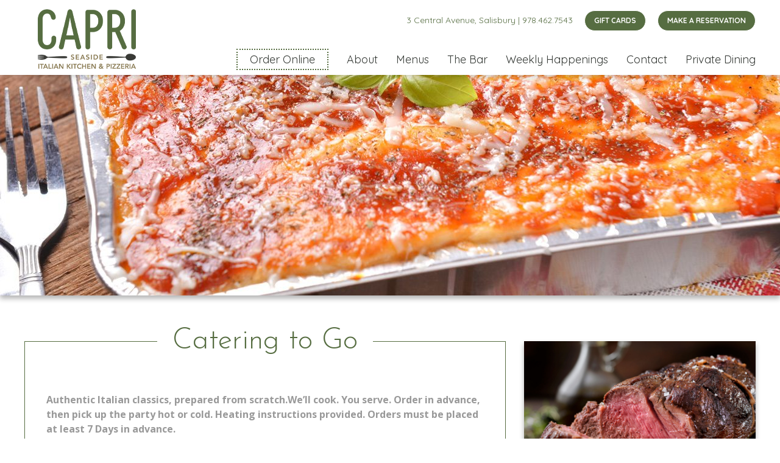

--- FILE ---
content_type: text/html; charset=UTF-8
request_url: https://capriseaside.com/event/catering-to-go/2023-01-14/
body_size: 50750
content:
<!doctype html>
<html lang="en">
<head>
	<meta charset="utf-8">
	<meta http-equiv="X-UA-Compatible" content="IE=edge">
    <meta name="viewport" content="width=device-width, initial-scale=1">
        <link rel="icon" href="https://capriseaside.com/wp-content/themes/seaglass/favicon.png" type="image/x-icon" />
    <link href="https://fonts.googleapis.com/css?family=Quicksand:300,400,500,700&display=swap" rel="stylesheet">
	<link rel='stylesheet' id='tec-variables-skeleton-css' href='https://capriseaside.com/wp-content/plugins/the-events-calendar/common/build/css/variables-skeleton.css?ver=6.10.1' type='text/css' media='all' />
<link rel='stylesheet' id='tribe-common-skeleton-style-css' href='https://capriseaside.com/wp-content/plugins/the-events-calendar/common/build/css/common-skeleton.css?ver=6.10.1' type='text/css' media='all' />
<link rel='stylesheet' id='tribe-events-views-v2-bootstrap-datepicker-styles-css' href='https://capriseaside.com/wp-content/plugins/the-events-calendar/vendor/bootstrap-datepicker/css/bootstrap-datepicker.standalone.min.css?ver=6.15.14' type='text/css' media='all' />
<link rel='stylesheet' id='tribe-tooltipster-css-css' href='https://capriseaside.com/wp-content/plugins/the-events-calendar/common/vendor/tooltipster/tooltipster.bundle.min.css?ver=6.10.1' type='text/css' media='all' />
<link rel='stylesheet' id='tribe-events-views-v2-skeleton-css' href='https://capriseaside.com/wp-content/plugins/the-events-calendar/build/css/views-skeleton.css?ver=6.15.14' type='text/css' media='all' />
<link rel='stylesheet' id='tribe-events-views-v2-print-css' href='https://capriseaside.com/wp-content/plugins/the-events-calendar/build/css/views-print.css?ver=6.15.14' type='text/css' media='print' />
<link rel='stylesheet' id='tec-variables-full-css' href='https://capriseaside.com/wp-content/plugins/the-events-calendar/common/build/css/variables-full.css?ver=6.10.1' type='text/css' media='all' />
<link rel='stylesheet' id='tribe-common-full-style-css' href='https://capriseaside.com/wp-content/plugins/the-events-calendar/common/build/css/common-full.css?ver=6.10.1' type='text/css' media='all' />
<link rel='stylesheet' id='tribe-events-views-v2-full-css' href='https://capriseaside.com/wp-content/plugins/the-events-calendar/build/css/views-full.css?ver=6.15.14' type='text/css' media='all' />
<link rel='stylesheet' id='tribe-events-pro-views-v2-print-css' href='https://capriseaside.com/wp-content/plugins/events-calendar-pro/build/css/views-print.css?ver=7.7.12' type='text/css' media='print' />
<meta name='robots' content='max-image-preview:large' />
<title itemprop="name">Events for January 2023 &#8211; Capri Seaside Italian Grille &amp; Bar</title>
<link rel='dns-prefetch' href='//connect.facebook.net' />
<link rel='dns-prefetch' href='//fonts.googleapis.com' />
<link rel="alternate" type="application/rss+xml" title="Capri Seaside Italian Grille &amp; Bar &raquo; Feed" href="https://capriseaside.com/feed/" />
<link rel="alternate" type="application/rss+xml" title="Capri Seaside Italian Grille &amp; Bar &raquo; Comments Feed" href="https://capriseaside.com/comments/feed/" />
<link rel="alternate" type="text/calendar" title="Capri Seaside Italian Grille &amp; Bar &raquo; iCal Feed" href="https://capriseaside.com/events/?ical=1" />
<link rel="alternate" type="application/rss+xml" title="Capri Seaside Italian Grille &amp; Bar &raquo; Catering to Go Comments Feed" href="https://capriseaside.com/event/catering-to-go/feed/" />
<link rel="alternate" title="oEmbed (JSON)" type="application/json+oembed" href="https://capriseaside.com/wp-json/oembed/1.0/embed?url=https%3A%2F%2Fcapriseaside.com%2Fevent%2Fcatering-to-go%2F" />
<link rel="alternate" title="oEmbed (XML)" type="text/xml+oembed" href="https://capriseaside.com/wp-json/oembed/1.0/embed?url=https%3A%2F%2Fcapriseaside.com%2Fevent%2Fcatering-to-go%2F&#038;format=xml" />
		<!-- This site uses the Google Analytics by MonsterInsights plugin v9.11.1 - Using Analytics tracking - https://www.monsterinsights.com/ -->
							<script src="//www.googletagmanager.com/gtag/js?id=G-ZSY0B344VH"  data-cfasync="false" data-wpfc-render="false" type="text/javascript" async></script>
			<script data-cfasync="false" data-wpfc-render="false" type="text/javascript">
				var mi_version = '9.11.1';
				var mi_track_user = true;
				var mi_no_track_reason = '';
								var MonsterInsightsDefaultLocations = {"page_location":"https:\/\/capriseaside.com\/event\/catering-to-go\/2023-01-14\/"};
								if ( typeof MonsterInsightsPrivacyGuardFilter === 'function' ) {
					var MonsterInsightsLocations = (typeof MonsterInsightsExcludeQuery === 'object') ? MonsterInsightsPrivacyGuardFilter( MonsterInsightsExcludeQuery ) : MonsterInsightsPrivacyGuardFilter( MonsterInsightsDefaultLocations );
				} else {
					var MonsterInsightsLocations = (typeof MonsterInsightsExcludeQuery === 'object') ? MonsterInsightsExcludeQuery : MonsterInsightsDefaultLocations;
				}

								var disableStrs = [
										'ga-disable-G-ZSY0B344VH',
									];

				/* Function to detect opted out users */
				function __gtagTrackerIsOptedOut() {
					for (var index = 0; index < disableStrs.length; index++) {
						if (document.cookie.indexOf(disableStrs[index] + '=true') > -1) {
							return true;
						}
					}

					return false;
				}

				/* Disable tracking if the opt-out cookie exists. */
				if (__gtagTrackerIsOptedOut()) {
					for (var index = 0; index < disableStrs.length; index++) {
						window[disableStrs[index]] = true;
					}
				}

				/* Opt-out function */
				function __gtagTrackerOptout() {
					for (var index = 0; index < disableStrs.length; index++) {
						document.cookie = disableStrs[index] + '=true; expires=Thu, 31 Dec 2099 23:59:59 UTC; path=/';
						window[disableStrs[index]] = true;
					}
				}

				if ('undefined' === typeof gaOptout) {
					function gaOptout() {
						__gtagTrackerOptout();
					}
				}
								window.dataLayer = window.dataLayer || [];

				window.MonsterInsightsDualTracker = {
					helpers: {},
					trackers: {},
				};
				if (mi_track_user) {
					function __gtagDataLayer() {
						dataLayer.push(arguments);
					}

					function __gtagTracker(type, name, parameters) {
						if (!parameters) {
							parameters = {};
						}

						if (parameters.send_to) {
							__gtagDataLayer.apply(null, arguments);
							return;
						}

						if (type === 'event') {
														parameters.send_to = monsterinsights_frontend.v4_id;
							var hookName = name;
							if (typeof parameters['event_category'] !== 'undefined') {
								hookName = parameters['event_category'] + ':' + name;
							}

							if (typeof MonsterInsightsDualTracker.trackers[hookName] !== 'undefined') {
								MonsterInsightsDualTracker.trackers[hookName](parameters);
							} else {
								__gtagDataLayer('event', name, parameters);
							}
							
						} else {
							__gtagDataLayer.apply(null, arguments);
						}
					}

					__gtagTracker('js', new Date());
					__gtagTracker('set', {
						'developer_id.dZGIzZG': true,
											});
					if ( MonsterInsightsLocations.page_location ) {
						__gtagTracker('set', MonsterInsightsLocations);
					}
										__gtagTracker('config', 'G-ZSY0B344VH', {"forceSSL":"true","link_attribution":"true"} );
										window.gtag = __gtagTracker;										(function () {
						/* https://developers.google.com/analytics/devguides/collection/analyticsjs/ */
						/* ga and __gaTracker compatibility shim. */
						var noopfn = function () {
							return null;
						};
						var newtracker = function () {
							return new Tracker();
						};
						var Tracker = function () {
							return null;
						};
						var p = Tracker.prototype;
						p.get = noopfn;
						p.set = noopfn;
						p.send = function () {
							var args = Array.prototype.slice.call(arguments);
							args.unshift('send');
							__gaTracker.apply(null, args);
						};
						var __gaTracker = function () {
							var len = arguments.length;
							if (len === 0) {
								return;
							}
							var f = arguments[len - 1];
							if (typeof f !== 'object' || f === null || typeof f.hitCallback !== 'function') {
								if ('send' === arguments[0]) {
									var hitConverted, hitObject = false, action;
									if ('event' === arguments[1]) {
										if ('undefined' !== typeof arguments[3]) {
											hitObject = {
												'eventAction': arguments[3],
												'eventCategory': arguments[2],
												'eventLabel': arguments[4],
												'value': arguments[5] ? arguments[5] : 1,
											}
										}
									}
									if ('pageview' === arguments[1]) {
										if ('undefined' !== typeof arguments[2]) {
											hitObject = {
												'eventAction': 'page_view',
												'page_path': arguments[2],
											}
										}
									}
									if (typeof arguments[2] === 'object') {
										hitObject = arguments[2];
									}
									if (typeof arguments[5] === 'object') {
										Object.assign(hitObject, arguments[5]);
									}
									if ('undefined' !== typeof arguments[1].hitType) {
										hitObject = arguments[1];
										if ('pageview' === hitObject.hitType) {
											hitObject.eventAction = 'page_view';
										}
									}
									if (hitObject) {
										action = 'timing' === arguments[1].hitType ? 'timing_complete' : hitObject.eventAction;
										hitConverted = mapArgs(hitObject);
										__gtagTracker('event', action, hitConverted);
									}
								}
								return;
							}

							function mapArgs(args) {
								var arg, hit = {};
								var gaMap = {
									'eventCategory': 'event_category',
									'eventAction': 'event_action',
									'eventLabel': 'event_label',
									'eventValue': 'event_value',
									'nonInteraction': 'non_interaction',
									'timingCategory': 'event_category',
									'timingVar': 'name',
									'timingValue': 'value',
									'timingLabel': 'event_label',
									'page': 'page_path',
									'location': 'page_location',
									'title': 'page_title',
									'referrer' : 'page_referrer',
								};
								for (arg in args) {
																		if (!(!args.hasOwnProperty(arg) || !gaMap.hasOwnProperty(arg))) {
										hit[gaMap[arg]] = args[arg];
									} else {
										hit[arg] = args[arg];
									}
								}
								return hit;
							}

							try {
								f.hitCallback();
							} catch (ex) {
							}
						};
						__gaTracker.create = newtracker;
						__gaTracker.getByName = newtracker;
						__gaTracker.getAll = function () {
							return [];
						};
						__gaTracker.remove = noopfn;
						__gaTracker.loaded = true;
						window['__gaTracker'] = __gaTracker;
					})();
									} else {
										console.log("");
					(function () {
						function __gtagTracker() {
							return null;
						}

						window['__gtagTracker'] = __gtagTracker;
						window['gtag'] = __gtagTracker;
					})();
									}
			</script>
							<!-- / Google Analytics by MonsterInsights -->
		<style id='wp-img-auto-sizes-contain-inline-css' type='text/css'>
img:is([sizes=auto i],[sizes^="auto," i]){contain-intrinsic-size:3000px 1500px}
/*# sourceURL=wp-img-auto-sizes-contain-inline-css */
</style>
<link rel='stylesheet' id='tribe-events-full-pro-calendar-style-css' href='https://capriseaside.com/wp-content/plugins/events-calendar-pro/build/css/tribe-events-pro-full.css?ver=7.7.12' type='text/css' media='all' />
<link rel='stylesheet' id='tribe-events-virtual-single-skeleton-css' href='https://capriseaside.com/wp-content/plugins/events-calendar-pro/build/css/events-virtual-single-skeleton.css?ver=7.7.12' type='text/css' media='all' />
<link rel='stylesheet' id='tribe-events-virtual-single-full-css' href='https://capriseaside.com/wp-content/plugins/events-calendar-pro/build/css/events-virtual-single-full.css?ver=7.7.12' type='text/css' media='all' />
<link rel='stylesheet' id='tribe-events-virtual-full-css' href='https://capriseaside.com/wp-content/plugins/events-calendar-pro/build/css/events-virtual-full.css?ver=7.7.12' type='text/css' media='all' />
<link rel='stylesheet' id='tribe-events-virtual-skeleton-css' href='https://capriseaside.com/wp-content/plugins/events-calendar-pro/build/css/events-virtual-skeleton.css?ver=7.7.12' type='text/css' media='all' />
<link rel='stylesheet' id='tribe-events-calendar-pro-style-css' href='https://capriseaside.com/wp-content/plugins/events-calendar-pro/build/css/tribe-events-pro-full.css?ver=7.7.12' type='text/css' media='all' />
<link rel='stylesheet' id='tribe-events-pro-mini-calendar-block-styles-css' href='https://capriseaside.com/wp-content/plugins/events-calendar-pro/build/css/tribe-events-pro-mini-calendar-block.css?ver=7.7.12' type='text/css' media='all' />
<link rel='stylesheet' id='tec-events-pro-single-css' href='https://capriseaside.com/wp-content/plugins/events-calendar-pro/build/css/events-single.css?ver=7.7.12' type='text/css' media='all' />
<link rel='stylesheet' id='tribe-events-v2-single-skeleton-css' href='https://capriseaside.com/wp-content/plugins/the-events-calendar/build/css/tribe-events-single-skeleton.css?ver=6.15.14' type='text/css' media='all' />
<link rel='stylesheet' id='tribe-events-virtual-single-v2-skeleton-css' href='https://capriseaside.com/wp-content/plugins/events-calendar-pro/build/css/events-virtual-single-v2-skeleton.css?ver=7.7.12' type='text/css' media='all' />
<link rel='stylesheet' id='tribe-events-virtual-single-v2-full-css' href='https://capriseaside.com/wp-content/plugins/events-calendar-pro/build/css/events-virtual-single-v2-full.css?ver=7.7.12' type='text/css' media='all' />
<link rel='stylesheet' id='tribe-events-v2-single-skeleton-full-css' href='https://capriseaside.com/wp-content/plugins/the-events-calendar/build/css/tribe-events-single-full.css?ver=6.15.14' type='text/css' media='all' />
<style id='wp-emoji-styles-inline-css' type='text/css'>

	img.wp-smiley, img.emoji {
		display: inline !important;
		border: none !important;
		box-shadow: none !important;
		height: 1em !important;
		width: 1em !important;
		margin: 0 0.07em !important;
		vertical-align: -0.1em !important;
		background: none !important;
		padding: 0 !important;
	}
/*# sourceURL=wp-emoji-styles-inline-css */
</style>
<link rel='stylesheet' id='style-name-css' href='https://capriseaside.com/wp-content/themes/seaglass/style.css?ver=6.9' type='text/css' media='all' />
<link rel='stylesheet' id='fonts.googleapis-css' href='https://fonts.googleapis.com/css?family=Josefin+Sans%3A100%2C300%2C400%2C600%2C700%7COpen+Sans%3A300%2C400%2C600%2C700%2C800&#038;display=swap&#038;ver=6.9' type='text/css' media='all' />
<link rel='stylesheet' id='font-awesome-css' href='https://capriseaside.com/wp-content/themes/seaglass/assets/fonts/font-awesome.min.css?ver=6.9' type='text/css' media='all' />
<link rel='stylesheet' id='bootstrap-css' href='https://capriseaside.com/wp-content/themes/seaglass/assets/css/bootstrap.min.css?ver=6.9' type='text/css' media='all' />
<link rel='stylesheet' id='owl.carousel-css' href='https://capriseaside.com/wp-content/themes/seaglass/assets/css/owl.carousel.css?ver=6.9' type='text/css' media='all' />
<link rel='stylesheet' id='mCustomScrollbar-css' href='https://capriseaside.com/wp-content/themes/seaglass/assets/css/jquery.mCustomScrollbar.min.css?ver=6.9' type='text/css' media='all' />
<link rel='stylesheet' id='style-css' href='https://capriseaside.com/wp-content/themes/seaglass/assets/css/style.css?ver=6.9' type='text/css' media='all' />
<link rel='stylesheet' id='fm-frontend-css' href='https://capriseaside.com/wp-content/plugins/tlp-food-menu/assets/css/foodmenu.min.css?ver=5.3.3' type='text/css' media='all' />
<script type="text/javascript" src="https://capriseaside.com/wp-includes/js/jquery/jquery.min.js?ver=3.7.1" id="jquery-core-js"></script>
<script type="text/javascript" src="https://capriseaside.com/wp-includes/js/jquery/jquery-migrate.min.js?ver=3.4.1" id="jquery-migrate-js"></script>
<script type="text/javascript" src="https://capriseaside.com/wp-content/plugins/the-events-calendar/common/build/js/tribe-common.js?ver=9c44e11f3503a33e9540" id="tribe-common-js"></script>
<script type="text/javascript" src="https://capriseaside.com/wp-content/plugins/the-events-calendar/build/js/views/breakpoints.js?ver=4208de2df2852e0b91ec" id="tribe-events-views-v2-breakpoints-js"></script>
<script type="text/javascript" src="https://capriseaside.com/wp-content/plugins/google-analytics-for-wordpress/assets/js/frontend-gtag.min.js?ver=9.11.1" id="monsterinsights-frontend-script-js" async="async" data-wp-strategy="async"></script>
<script data-cfasync="false" data-wpfc-render="false" type="text/javascript" id='monsterinsights-frontend-script-js-extra'>/* <![CDATA[ */
var monsterinsights_frontend = {"js_events_tracking":"true","download_extensions":"doc,pdf,ppt,zip,xls,docx,pptx,xlsx","inbound_paths":"[]","home_url":"https:\/\/capriseaside.com","hash_tracking":"false","v4_id":"G-ZSY0B344VH"};/* ]]> */
</script>
<link rel="https://api.w.org/" href="https://capriseaside.com/wp-json/" /><link rel="alternate" title="JSON" type="application/json" href="https://capriseaside.com/wp-json/wp/v2/tribe_events/3740" /><link rel="EditURI" type="application/rsd+xml" title="RSD" href="https://capriseaside.com/xmlrpc.php?rsd" />
<meta name="generator" content="WordPress 6.9" />
<link rel='shortlink' href='https://capriseaside.com/?p=3740' />
<meta name="tec-api-version" content="v1"><meta name="tec-api-origin" content="https://capriseaside.com"><link rel="alternate" href="https://capriseaside.com/wp-json/tribe/events/v1/events/3740" /><script type="application/ld+json">
[{"@context":"http://schema.org","@type":"Event","name":"Catering to Go","description":"&lt;p&gt;Authentic Italian classics, prepared from scratch.We\u2019ll cook. You serve. Order in advance, then pick up the party hot or cold. Heating instructions provided. Orders must be placed at least 7 [&hellip;]&lt;/p&gt;\\n","image":"https://capriseaside.com/wp-content/uploads/2020/12/catering.jpg","url":"https://capriseaside.com/event/catering-to-go/","eventAttendanceMode":"https://schema.org/OfflineEventAttendanceMode","eventStatus":"https://schema.org/EventScheduled","startDate":"2020-12-08T00:00:00+00:00","endDate":"2020-12-08T23:59:59+00:00","performer":"Organization"}]
</script><link rel='canonical' href='https://capriseaside.com/event/catering-to-go/' />

	<!-- Google tag (gtag.js) -->
		<script async src="https://www.googletagmanager.com/gtag/js?id=G-2T0M8JN7TR"></script>
		<script>
		  window.dataLayer = window.dataLayer || [];
		  function gtag(){dataLayer.push(arguments);}
		  gtag('js', new Date());

		  gtag('config', 'G-2T0M8JN7TR');
		</script>
</head>
<body data-rsssl=1 class="wp-singular tribe_events-template-default single single-tribe_events postid-3740 wp-theme-seaglass tribe-events-page-template tribe-no-js tribe-filter-live fmp-food-menu events-single tribe-events-style-full tribe-events-style-theme">

<div class="page">
    <header id="main-head" class="home">
        <div class="container">
            <div class="row">
                <div class="col-12">
				   <div class="address w-100 hide-ls text-center">
                            	                            	<p>                             		3 Central Avenue, Salisbury                            	                            	| <a href="tel:978.462.7543">978.462.7543</a></p>
                            	                                <div class="make-reser">
							<a href="https://swipeit.com/product/2217/capri-seaside-italian-kitchen--pizzeria" target="_blank">GIFT CARDS</a>                              <a href="http://www.opentable.com/restaurant/profile/44089/reserve?rid=44089&restref=44089" target="_blank">MAKE A RESERVATION</a> 							        </div>

                            </div>
                    <nav class="navbar navbar-expand-lg p-0 navigation2">
                    	                        <a class="navbar-brand" href="https://capriseaside.com/"><img src="https://capriseaside.com/wp-content/uploads/2020/11/capri-logo-2.png" alt="logo"></a>
                                                <button class="navbar-toggler" type="button" data-toggle="collapse" data-target="#nav-menu" aria-controls="nav-menu" aria-expanded="false" aria-label="Toggle navigation">
                            <span></span>
                            <span></span>
                            <span></span>
                        </button>

                        <div class="collapse navbar-collapse flex-wrap ml-auto" id="nav-menu">
                        	                <div class="address w-100 hide-ls vis-xs">
                            	                            	<p>                             		3 Central Avenue, Salisbury                            	                            	| <a href="tel:978.462.7543">978.462.7543</a></p>
                            	                                <div class="make-reser">
							<a href="https://swipeit.com/product/2217/capri-seaside-italian-kitchen--pizzeria" target="_blank">GIFT CARDS</a>                              <a href="http://www.opentable.com/restaurant/profile/44089/reserve?rid=44089&restref=44089" target="_blank">MAKE A RESERVATION</a> 							        </div>

                            </div>

                            <ul id="menu-main-menu" class="navbar-nav main-nav"><li id="menu-item-5392" class="ordermenu menu-item menu-item-type-custom menu-item-object-custom menu-item-5392"><a target="_blank" href="https://www.toasttab.com/capri-salisbury-ma-3-central-ave">Order Online</a></li>
<li id="menu-item-66" class="menu-item menu-item-type-post_type menu-item-object-page menu-item-has-children menu-item-66"><a href="https://capriseaside.com/about/">About</a>
<ul class="sub-menu">
	<li id="menu-item-5366" class="menu-item menu-item-type-post_type menu-item-object-page menu-item-5366"><a href="https://capriseaside.com/join-our-team/">Join Our Team!</a></li>
</ul>
</li>
<li id="menu-item-65" class="menu-item menu-item-type-post_type menu-item-object-page menu-item-65"><a href="https://capriseaside.com/menus/">Menus</a></li>
<li id="menu-item-5348" class="menu-item menu-item-type-post_type menu-item-object-page menu-item-5348"><a href="https://capriseaside.com/keeping-spirits-high/">The Bar</a></li>
<li id="menu-item-3627" class="menu-item menu-item-type-taxonomy menu-item-object-tribe_events_cat current-tribe_events-ancestor current-menu-parent current-tribe_events-parent menu-item-3627"><a href="https://capriseaside.com/events/category/weekly-happenings/">Weekly Happenings</a></li>
<li id="menu-item-62" class="menu-item menu-item-type-post_type menu-item-object-page menu-item-62"><a href="https://capriseaside.com/contact/">Contact</a></li>
<li id="menu-item-13863" class="menu-item menu-item-type-post_type menu-item-object-page menu-item-13863"><a href="https://capriseaside.com/private-events/">Private Dining</a></li>
</ul>
                        </div>
                        <!-- nav-menu -->

                    </nav>

                </div>
            </div>
        </div>
    </header>
<div id="tribe-events-pg-template" class="tribe-events-pg-template">
	<div class="tribe-events-before-html"></div><span class="tribe-events-ajax-loading"><img class="tribe-events-spinner-medium" src="https://capriseaside.com/wp-content/plugins/the-events-calendar/src/resources/images/tribe-loading.gif" alt="Loading Events" /></span>	    <section class="hero-slide-wrapper">
        <div class="hero-slide owl-theme">
            <div class="s-item banner-poster">
               			   <img src="https://capriseaside.com/wp-content/uploads/2020/12/banner-catering-1600x375.jpg" alt="" width="1600" height="375" />             </div>
        </div>
	</section>
<div id="tribe-events-contents" class="tribe-events-single event-single-page home-main">
 
 <div class="container">
     <div class="row">
           <div class="col-md-8 about-wrap about-us-wrapp">
            
                               <div class="brd-box h-100">
				  <h1><span>Catering to Go</span></h1>                    <div class="event-caption">
                                                <h4></h4>
                        <h4 style="display:none;">
                            <span>Tuesday,December 08|12:00 am                            </span>
                        </h4>
                    </div> 

                    <div class="event-content">
                        <p><strong>Authentic Italian classics, prepared from scratch.</strong><strong>We’ll cook. You serve. Order in advance, then pick up the party hot or cold. Heating instructions provided.</strong><b> Orders must be placed at least 7 Days in advance. </b></p>
<p>Reserve your trays today!<br />
<b>Call </b><b>978.462.7543 </b></p>
<p><a class="largebtn" href="https://capriseaside.com/menus/trays-to-go/">View Menu</a></p>
                    </div>  

                    <div id="post-3740" class="post-3740 tribe_events type-tribe_events status-publish has-post-thumbnail hentry tribe_events_cat-weekly-happenings cat_weekly-happenings">
            
                    </div> <!-- #post-x -->
                    <div class="event-comment">
                                           </div>
                  </div>
                      </div>

         <div class="col-md-4 aside-event weekly-happenings">
             
           								<section class="hero-slide-wrapper slide-side">
	    <div class="hero-slide fadeOut owl-carousel owl-theme" id="inner-slider">       
     <div class="s-item">
                <img width="1732" height="1299" src="https://capriseaside.com/wp-content/uploads/2021/01/Prime-Rib-istock.jpg" class="attachment-slide-side size-slide-side wp-post-image" alt="" decoding="async" loading="lazy" />                    <div class="slide-caption">
                        <div class="">
                            <div class="slide-bar text-center">
                               <h3>Prime Rib Special</h3>
							        <a href="https://capriseaside.com/event/saturday-prime-rib-night/2023-01-06/">Learn More</a>
                                               </div>
                        </div>
                    </div>
                      </div>  
       <div class="s-item">
                <img width="519" height="300" src="https://capriseaside.com/wp-content/uploads/2020/12/catering.jpg" class="attachment-slide-side size-slide-side wp-post-image" alt="" decoding="async" loading="lazy" srcset="https://capriseaside.com/wp-content/uploads/2020/12/catering.jpg 519w, https://capriseaside.com/wp-content/uploads/2020/12/catering-300x173.jpg 300w" sizes="auto, (max-width: 519px) 100vw, 519px" />                    <div class="slide-caption">
                        <div class="">
                            <div class="slide-bar text-center">
                               <h3>Catering to Go</h3>
							        <a href="https://capriseaside.com/event/catering-to-go/">Learn More</a>
                                               </div>
                        </div>
                    </div>
                      </div>  
              
        </div>
        
    </section>
		                      <div class="cnt-wrap sidehours"><div class="brd-box h-100"><h3><span>Hours</span></h3>			<div class="textwidget"><p><strong>Hours</strong><br />
Wednesday &#8211; Thursday | 4PM &#8211; 8PM<br />
Friday &#8211; Saturday | 4PM &#8211; 9PM<br />
Sunday | 4PM &#8211; 8PM<br />
Monday &#8211; Tuesday | Closed</p>
</div>
		</div></div><div class="widget_text cnt-wrap sidehours"><div class="widget_text brd-box h-100"><h3><span>Menu</span></h3><div class="textwidget custom-html-widget"><ul>

<li><h3><a href="https://capriseaside.com/menu/lunch-dinner/">Dinner</a></h3></li>
	<li><h3><a href="https://capriseaside.com/menus/pizza/">Pizza</a></h3></li>
<li><h3><a href="https://capriseaside.com/menu/dessert-menu/">Desserts</a></h3></li>
<li><h3><a href="https://capriseaside.com/menu/kids-menu/">Kids Menu</a></h3></li>
<li><h3><a href="https://capriseaside.com/menus/trays-to-go/">Catering</a></h3></li>

</ul></div></div></div>         


         </div>

 </div>


    <div class="row">
                    <div class="col-12 cnt-inner-page">
                        <div class="brd-box">
                            <div class="row">
                                <div class="col-md-8">
                                	                                    <div class="map">
                                        <iframe src="https://www.google.com/maps/embed?pb=!1m23!1m12!1m3!1d2925.3987099901765!2d-70.81971198452835!3d42.8433136791574!2m3!1f0!2f0!3f0!3m2!1i1024!2i768!4f13.1!4m8!3e6!4m0!4m5!1s0x89e2e75470bb7de9%3A0xaf97bb18afc64f8e!2s3+Central+Ave%2C+Salisbury%2C+MA+01952%2C+USA!3m2!1d42.843313699999996!2d-70.81752329999999!5e0!3m2!1sen!2sin!4v1560758198791!5m2!1sen!2sin" width="600" height="450" frameborder="0" style="border:0" allowfullscreen></iframe>
                                    </div>
                                                                    </div>

                                <div class="col-md-4 pl-md-5">
                                	                                	<p><strong>Capri Seaside Italian Kitchen & Pizzeria</strong><br><h4>Address</h4> 3 Central Avenue<br />Salisbury, MA  01952<br><a href="tel:978.462.7543">978.462.7543</a></p>
                                	

                                     
                                    <div class="social-media">
									<ul>
                                    	                                    		<li><a href="https://www.facebook.com/CapriSeasideItalian/ " target="_blank" class="fb"><i class="fa fa-facebook-square" aria-hidden="true"></i></a></li>
                                    	                                   			<li><a href="https://twitter.com/capri_italian" target="_blank" class="tw"><i class="fa fa-twitter-square" aria-hidden="true"></i></a></li>
                                   		                                	</ul>
                                    </div>
                                                                    </div>
                            </div>

                        </div>
                    </div>

                </div>


 </div>
    




</div><!-- #tribe-events-content -->
   	<div class="tribe-events-after-html"></div>
<!--
This calendar is powered by The Events Calendar.
http://evnt.is/18wn
-->
</div> <!-- #tribe-events-pg-template -->
</div>
 <footer id="main-footer">
    <div class="container">
        <div class="row align-items-center justify-content-center">
           <div class="col-auto foot-block text-center">
                                 <div class="foot-bloc-img">
                   <a href="https://www.seaglassoceanside.com/" target="_blank"><img src="https://atlantichg.com/wp-content/uploads/2020/06/footer_seaglass.png"></a> 
                 </div>
                                 <ul id="menu-footerseaglassmenu" class="menu">
 	<li><a href="http://www.seaglassoceanside.com/menus/">Menus</a></li>
 	<li><a href="https://www.opentable.com/restref/client/?rid=44071&amp;restref=44071&amp;corrid=c5b2c8f4-9704-4fcb-9ae8-2cabf5043215">MAKE A RESERVATION</a></li>
 	<li><a href="http://www.seaglassoceanside.com/contact/">Contact</a></li>
</ul>             </div>

             <!-- foot-block -->
             <div class="col-auto foot-block text-center">
                                 <div class="foot-bloc-img">
                   <a href="http://www.blueoceaneventcenter.com/" target="_blank"><img src="https://atlantichg.com/wp-content/uploads/2020/06/footer_boec.png"></a> 
                 </div>
                                 <ul>
 	<li><a href="http://www.blueoceaneventcenter.com/weddings/">Weddings</a></li>
 	<li><a href="http://www.blueoceaneventcenter.com/specialevents/">Special Events</a></li>
 	<li><a href="http://www.blueoceaneventcenter.com/specialevents/contact/">Booking Inquiry</a></li>
</ul>            </div>

             <!-- foot-block -->
            <div class="col-auto foot-block text-center">
                                 <div class="foot-bloc-img">
                   <a href="https://capriseaside.com/" target="_blank"><img src="https://atlantichg.com/wp-content/uploads/2020/12/footer_capri.png"></a>
                 </div>
                                                <ul>
<li><a href="https://capriseaside.com/menus/">Menus</a></li>
<li><a href="https://capriseaside.com/contact/">contact</a></li>
</ul>
            </div>

             <!-- foot-block -->
            <div class="col-auto foot-block text-center">
                                 <div class="foot-bloc-img">
                   <a href="https://www.blueoceanhall.com/" target="_blank"><img src="https://atlantichg.com/wp-content/uploads/2020/06/footer_blueocean.png"></a>
                 </div>
                                                  <ul>
<li><a href="https://www.blueoceanhall.com/book-a-private-event/">Book A Private Event</a></li>
<li><a href="https://www.blueoceanhall.com/contact/">Contact</a></li>
</ul>
            </div>

             <!-- foot-block -->
            <div class="col-auto foot-block text-center">
                                 <div class="foot-bloc-img">
                   <a href="https://surfsidesalisbury.com/" target="_blank"><img src="https://atlantichg.com/wp-content/uploads/2020/06/footer_surfside.png"></a>
                 </div>
                                <ul>
<li><a href="https://surfsidesalisbury.com/food-drink/">Menus</a></li>
<li><a href="https://surfsidesalisbury.com/contact/">Contact</a></li>
<li><a href="https://surfsidesalisbury.com/party-event-space/">Book a Private Event</a></li>
</ul>
                               </div>

             <!-- foot-block -->
            <div class="col-auto foot-block text-center">
                                 <div class="foot-bloc-img">
                   <a href="https://www.facebook.com/BytheSeaGifts" target="_blank"><img src="https://atlantichg.com/wp-content/uploads/2020/06/footer_bythesea.png"></a> 
                 </div>
                                 <ul>
 	<li><a href="https://www.facebook.com/BytheSeaGifts/" target="_blank" rel="noopener">PRODUCTS</a></li>
 	<li><a href="https://www.google.com/maps/dir/?api=1&amp;destination=42.843436%2C-70.816125&amp;fbclid=IwAR2E9uHsrEzEfiifHG5brbkDAo-scuRMSuuYHDtnV673zjAz0QSmIs2MdE0" target="_blank" rel="noopener">DIRECTIONS</a></li>
 	<li><a href="mailto:bts@atlantichg.com">CONTACT</a></li>
</ul>            </div>

        </div>

        <div class="footer-bottom text-center">
		              <a href="https://atlantichg.com/" class="ahggrouplogo"><img src="https://atlantichg.com/wp-content/uploads/2020/06/ahg-logo-1.png"></a>
				                    <ul>
 	<li><a href="https://atlantichg.com/gift-cards/">Gift Cards</a></li>
 	<li><a href="https://atlantichg.com/about/">About</a></li>
 	<li><a href="https://atlantichg.com/contact/">Contact</a></li>
    <li><a href="https://atlantichg.com/join-our-team/">Careers</a></li>
</ul>
             			   			 <div id="footertext">
			<p>&copy;2026 Atlantic Hospitality Group | All rights reserved | <a target="_blank" href="http://siphon-marketing.com/">Website developed by Siphon Marketing </a></p>
		</div>
			          </div>

    </div>
</footer></div>
<script type="speculationrules">
{"prefetch":[{"source":"document","where":{"and":[{"href_matches":"/*"},{"not":{"href_matches":["/wp-*.php","/wp-admin/*","/wp-content/uploads/*","/wp-content/*","/wp-content/plugins/*","/wp-content/themes/seaglass/*","/*\\?(.+)"]}},{"not":{"selector_matches":"a[rel~=\"nofollow\"]"}},{"not":{"selector_matches":".no-prefetch, .no-prefetch a"}}]},"eagerness":"conservative"}]}
</script>
		<script>
		( function ( body ) {
			'use strict';
			body.className = body.className.replace( /\btribe-no-js\b/, 'tribe-js' );
		} )( document.body );
		</script>
		<script> /* <![CDATA[ */var tribe_l10n_datatables = {"aria":{"sort_ascending":": activate to sort column ascending","sort_descending":": activate to sort column descending"},"length_menu":"Show _MENU_ entries","empty_table":"No data available in table","info":"Showing _START_ to _END_ of _TOTAL_ entries","info_empty":"Showing 0 to 0 of 0 entries","info_filtered":"(filtered from _MAX_ total entries)","zero_records":"No matching records found","search":"Search:","all_selected_text":"All items on this page were selected. ","select_all_link":"Select all pages","clear_selection":"Clear Selection.","pagination":{"all":"All","next":"Next","previous":"Previous"},"select":{"rows":{"0":"","_":": Selected %d rows","1":": Selected 1 row"}},"datepicker":{"dayNames":["Sunday","Monday","Tuesday","Wednesday","Thursday","Friday","Saturday"],"dayNamesShort":["Sun","Mon","Tue","Wed","Thu","Fri","Sat"],"dayNamesMin":["S","M","T","W","T","F","S"],"monthNames":["January","February","March","April","May","June","July","August","September","October","November","December"],"monthNamesShort":["January","February","March","April","May","June","July","August","September","October","November","December"],"monthNamesMin":["Jan","Feb","Mar","Apr","May","Jun","Jul","Aug","Sep","Oct","Nov","Dec"],"nextText":"Next","prevText":"Prev","currentText":"Today","closeText":"Done","today":"Today","clear":"Clear"}};/* ]]> */ </script><link rel='stylesheet' id='tribe-events-pro-views-v2-skeleton-css' href='https://capriseaside.com/wp-content/plugins/events-calendar-pro/build/css/views-skeleton.css?ver=7.7.12' type='text/css' media='all' />
<link rel='stylesheet' id='tribe-events-pro-views-v2-full-css' href='https://capriseaside.com/wp-content/plugins/events-calendar-pro/build/css/views-full.css?ver=7.7.12' type='text/css' media='all' />
<script type="text/javascript" src="https://connect.facebook.net/en_US/sdk.js?ver=7.7.12" id="tec-virtual-fb-sdk-js"></script>
<script type="text/javascript" src="https://capriseaside.com/wp-content/plugins/the-events-calendar/build/js/views/multiday-events.js?ver=780fd76b5b819e3a6ece" id="tribe-events-views-v2-multiday-events-js"></script>
<script type="text/javascript" src="https://capriseaside.com/wp-content/plugins/the-events-calendar/vendor/bootstrap-datepicker/js/bootstrap-datepicker.min.js?ver=6.15.14" id="tribe-events-views-v2-bootstrap-datepicker-js"></script>
<script type="text/javascript" src="https://capriseaside.com/wp-content/plugins/the-events-calendar/build/js/views/datepicker.js?ver=9ae0925bbe975f92bef4" id="tribe-events-views-v2-datepicker-js"></script>
<script type="text/javascript" src="https://capriseaside.com/wp-content/plugins/the-events-calendar/common/build/js/user-agent.js?ver=da75d0bdea6dde3898df" id="tec-user-agent-js"></script>
<script type="text/javascript" src="https://capriseaside.com/wp-content/plugins/the-events-calendar/build/js/views/events-bar-inputs.js?ver=e3710df171bb081761bd" id="tribe-events-views-v2-events-bar-inputs-js"></script>
<script type="text/javascript" src="https://capriseaside.com/wp-content/plugins/the-events-calendar/build/js/views/viewport.js?ver=3e90f3ec254086a30629" id="tribe-events-views-v2-viewport-js"></script>
<script type="text/javascript" src="https://capriseaside.com/wp-content/plugins/the-events-calendar/build/js/views/accordion.js?ver=b0cf88d89b3e05e7d2ef" id="tribe-events-views-v2-accordion-js"></script>
<script type="text/javascript" src="https://capriseaside.com/wp-content/plugins/the-events-calendar/build/js/views/events-bar.js?ver=3825b4a45b5c6f3f04b9" id="tribe-events-views-v2-events-bar-js"></script>
<script type="text/javascript" src="https://capriseaside.com/wp-content/plugins/the-events-calendar/common/vendor/tooltipster/tooltipster.bundle.min.js?ver=6.10.1" id="tribe-tooltipster-js"></script>
<script type="text/javascript" src="https://capriseaside.com/wp-content/plugins/the-events-calendar/build/js/views/tooltip.js?ver=82f9d4de83ed0352be8e" id="tribe-events-views-v2-tooltip-js"></script>
<script type="text/javascript" src="https://capriseaside.com/wp-content/plugins/the-events-calendar/build/js/views/month-grid.js?ver=b5773d96c9ff699a45dd" id="tribe-events-views-v2-month-grid-js"></script>
<script type="text/javascript" src="https://capriseaside.com/wp-content/plugins/the-events-calendar/build/js/views/month-mobile-events.js?ver=cee03bfee0063abbd5b8" id="tribe-events-views-v2-month-mobile-events-js"></script>
<script type="text/javascript" src="https://capriseaside.com/wp-content/plugins/the-events-calendar/build/js/views/navigation-scroll.js?ver=eba0057e0fd877f08e9d" id="tribe-events-views-v2-navigation-scroll-js"></script>
<script type="text/javascript" src="https://capriseaside.com/wp-content/plugins/the-events-calendar/build/js/views/ical-links.js?ver=0dadaa0667a03645aee4" id="tribe-events-views-v2-ical-links-js"></script>
<script type="text/javascript" src="https://capriseaside.com/wp-content/plugins/the-events-calendar/build/js/views/view-selector.js?ver=a8aa8890141fbcc3162a" id="tribe-events-views-v2-view-selector-js"></script>
<script type="text/javascript" src="https://capriseaside.com/wp-includes/js/jquery/ui/core.min.js?ver=1.13.3" id="jquery-ui-core-js"></script>
<script type="text/javascript" src="https://capriseaside.com/wp-includes/js/jquery/ui/mouse.min.js?ver=1.13.3" id="jquery-ui-mouse-js"></script>
<script type="text/javascript" src="https://capriseaside.com/wp-includes/js/jquery/ui/draggable.min.js?ver=1.13.3" id="jquery-ui-draggable-js"></script>
<script type="text/javascript" src="https://capriseaside.com/wp-content/plugins/events-calendar-pro/vendor/nanoscroller/jquery.nanoscroller.min.js?ver=7.7.12" id="tribe-events-pro-views-v2-nanoscroller-js"></script>
<script type="text/javascript" src="https://capriseaside.com/wp-content/plugins/events-calendar-pro/build/js/views/week-grid-scroller.js?ver=f767194b7f65f448d00e" id="tribe-events-pro-views-v2-week-grid-scroller-js"></script>
<script type="text/javascript" src="https://capriseaside.com/wp-content/plugins/events-calendar-pro/build/js/views/week-day-selector.js?ver=c8b3a03472a267de758d" id="tribe-events-pro-views-v2-week-day-selector-js"></script>
<script type="text/javascript" src="https://capriseaside.com/wp-content/plugins/events-calendar-pro/build/js/views/map-no-venue-modal.js?ver=6437a60c9a943cf8f472" id="tribe-events-pro-views-v2-map-no-venue-modal-js"></script>
<script type="text/javascript" src="https://capriseaside.com/wp-content/plugins/events-calendar-pro/build/js/views/week-multiday-toggle.js?ver=69dd4df02cf23f824e9a" id="tribe-events-pro-views-v2-week-multiday-toggle-js"></script>
<script type="text/javascript" src="https://capriseaside.com/wp-content/plugins/events-calendar-pro/build/js/views/week-event-link.js?ver=334de69daa29ae826020" id="tribe-events-pro-views-v2-week-event-link-js"></script>
<script type="text/javascript" src="https://capriseaside.com/wp-content/plugins/events-calendar-pro/build/js/views/map-events-scroller.js?ver=23e0a112f2a065e8e1d5" id="tribe-events-pro-views-v2-map-events-scroller-js"></script>
<script type="text/javascript" src="https://capriseaside.com/wp-content/plugins/events-calendar-pro/vendor/swiper/dist/js/swiper.min.js?ver=7.7.12" id="tribe-swiper-js"></script>
<script type="text/javascript" src="https://capriseaside.com/wp-content/plugins/events-calendar-pro/build/js/views/map-provider-google-maps.js?ver=ecf90f33549e461a1048" id="tribe-events-pro-views-v2-map-provider-google-maps-js"></script>
<script type="text/javascript" src="https://capriseaside.com/wp-content/plugins/events-calendar-pro/build/js/views/map-events.js?ver=12685890ea84c4d19079" id="tribe-events-pro-views-v2-map-events-js"></script>
<script type="text/javascript" src="https://capriseaside.com/wp-content/plugins/events-calendar-pro/build/js/views/tooltip-pro.js?ver=815dcb1c3f3ef0030d5f" id="tribe-events-pro-views-v2-tooltip-pro-js"></script>
<script type="text/javascript" src="https://capriseaside.com/wp-content/plugins/events-calendar-pro/build/js/views/multiday-events-pro.js?ver=e17e8468e24cffc6f312" id="tribe-events-pro-views-v2-multiday-events-pro-js"></script>
<script type="text/javascript" src="https://capriseaside.com/wp-content/plugins/events-calendar-pro/build/js/views/toggle-recurrence.js?ver=fc28903018fdbc8c4161" id="tribe-events-pro-views-v2-toggle-recurrence-js"></script>
<script type="text/javascript" src="https://capriseaside.com/wp-content/plugins/events-calendar-pro/build/js/views/datepicker-pro.js?ver=4f8807dfbd3260f16a53" id="tribe-events-pro-views-v2-datepicker-pro-js"></script>
<script type="text/javascript" id="tribe-events-virtual-single-js-js-extra">
/* <![CDATA[ */
var tribe_events_virtual_settings = {"facebookAppId":""};
//# sourceURL=tribe-events-virtual-single-js-js-extra
/* ]]> */
</script>
<script type="text/javascript" src="https://capriseaside.com/wp-content/plugins/events-calendar-pro/build/js/events-virtual-single.js?ver=4731ac05fcfb45427486" id="tribe-events-virtual-single-js-js"></script>
<script type="text/javascript" id="fm-frontend-js-extra">
/* <![CDATA[ */
var fmParams = {"fm_date_format":"F j, Y","fm_time_format":"g:i a"};
//# sourceURL=fm-frontend-js-extra
/* ]]> */
</script>
<script type="text/javascript" src="https://capriseaside.com/wp-content/plugins/tlp-food-menu/assets/js/foodmenu.min.js?ver=5.3.3" id="fm-frontend-js"></script>
<script type="text/javascript" src="https://capriseaside.com/wp-content/plugins/the-events-calendar/common/build/js/utils/query-string.js?ver=694b0604b0c8eafed657" id="tribe-query-string-js"></script>
<script src='https://capriseaside.com/wp-content/plugins/the-events-calendar/common/build/js/underscore-before.js'></script>
<script type="text/javascript" src="https://capriseaside.com/wp-includes/js/underscore.min.js?ver=1.13.7" id="underscore-js"></script>
<script src='https://capriseaside.com/wp-content/plugins/the-events-calendar/common/build/js/underscore-after.js'></script>
<script type="text/javascript" src="https://capriseaside.com/wp-includes/js/dist/hooks.min.js?ver=dd5603f07f9220ed27f1" id="wp-hooks-js"></script>
<script defer type="text/javascript" src="https://capriseaside.com/wp-content/plugins/the-events-calendar/build/js/views/manager.js?ver=6ff3be8cc3be5b9c56e7" id="tribe-events-views-v2-manager-js"></script>
<script id="wp-emoji-settings" type="application/json">
{"baseUrl":"https://s.w.org/images/core/emoji/17.0.2/72x72/","ext":".png","svgUrl":"https://s.w.org/images/core/emoji/17.0.2/svg/","svgExt":".svg","source":{"concatemoji":"https://capriseaside.com/wp-includes/js/wp-emoji-release.min.js?ver=6.9"}}
</script>
<script type="module">
/* <![CDATA[ */
/*! This file is auto-generated */
const a=JSON.parse(document.getElementById("wp-emoji-settings").textContent),o=(window._wpemojiSettings=a,"wpEmojiSettingsSupports"),s=["flag","emoji"];function i(e){try{var t={supportTests:e,timestamp:(new Date).valueOf()};sessionStorage.setItem(o,JSON.stringify(t))}catch(e){}}function c(e,t,n){e.clearRect(0,0,e.canvas.width,e.canvas.height),e.fillText(t,0,0);t=new Uint32Array(e.getImageData(0,0,e.canvas.width,e.canvas.height).data);e.clearRect(0,0,e.canvas.width,e.canvas.height),e.fillText(n,0,0);const a=new Uint32Array(e.getImageData(0,0,e.canvas.width,e.canvas.height).data);return t.every((e,t)=>e===a[t])}function p(e,t){e.clearRect(0,0,e.canvas.width,e.canvas.height),e.fillText(t,0,0);var n=e.getImageData(16,16,1,1);for(let e=0;e<n.data.length;e++)if(0!==n.data[e])return!1;return!0}function u(e,t,n,a){switch(t){case"flag":return n(e,"\ud83c\udff3\ufe0f\u200d\u26a7\ufe0f","\ud83c\udff3\ufe0f\u200b\u26a7\ufe0f")?!1:!n(e,"\ud83c\udde8\ud83c\uddf6","\ud83c\udde8\u200b\ud83c\uddf6")&&!n(e,"\ud83c\udff4\udb40\udc67\udb40\udc62\udb40\udc65\udb40\udc6e\udb40\udc67\udb40\udc7f","\ud83c\udff4\u200b\udb40\udc67\u200b\udb40\udc62\u200b\udb40\udc65\u200b\udb40\udc6e\u200b\udb40\udc67\u200b\udb40\udc7f");case"emoji":return!a(e,"\ud83e\u1fac8")}return!1}function f(e,t,n,a){let r;const o=(r="undefined"!=typeof WorkerGlobalScope&&self instanceof WorkerGlobalScope?new OffscreenCanvas(300,150):document.createElement("canvas")).getContext("2d",{willReadFrequently:!0}),s=(o.textBaseline="top",o.font="600 32px Arial",{});return e.forEach(e=>{s[e]=t(o,e,n,a)}),s}function r(e){var t=document.createElement("script");t.src=e,t.defer=!0,document.head.appendChild(t)}a.supports={everything:!0,everythingExceptFlag:!0},new Promise(t=>{let n=function(){try{var e=JSON.parse(sessionStorage.getItem(o));if("object"==typeof e&&"number"==typeof e.timestamp&&(new Date).valueOf()<e.timestamp+604800&&"object"==typeof e.supportTests)return e.supportTests}catch(e){}return null}();if(!n){if("undefined"!=typeof Worker&&"undefined"!=typeof OffscreenCanvas&&"undefined"!=typeof URL&&URL.createObjectURL&&"undefined"!=typeof Blob)try{var e="postMessage("+f.toString()+"("+[JSON.stringify(s),u.toString(),c.toString(),p.toString()].join(",")+"));",a=new Blob([e],{type:"text/javascript"});const r=new Worker(URL.createObjectURL(a),{name:"wpTestEmojiSupports"});return void(r.onmessage=e=>{i(n=e.data),r.terminate(),t(n)})}catch(e){}i(n=f(s,u,c,p))}t(n)}).then(e=>{for(const n in e)a.supports[n]=e[n],a.supports.everything=a.supports.everything&&a.supports[n],"flag"!==n&&(a.supports.everythingExceptFlag=a.supports.everythingExceptFlag&&a.supports[n]);var t;a.supports.everythingExceptFlag=a.supports.everythingExceptFlag&&!a.supports.flag,a.supports.everything||((t=a.source||{}).concatemoji?r(t.concatemoji):t.wpemoji&&t.twemoji&&(r(t.twemoji),r(t.wpemoji)))});
//# sourceURL=https://capriseaside.com/wp-includes/js/wp-emoji-loader.min.js
/* ]]> */
</script>
<!-- jQuery (necessary for Bootstrap's JavaScript plugins) -->
<!-- Include all compiled plugins (below), or include individual files as needed -->
<script src="https://capriseaside.com/wp-content/themes/seaglass/assets/js/bootstrap.min.js"></script>
<script src="https://capriseaside.com/wp-content/themes/seaglass/assets/js/owl.carousel.js"></script>
<script src="https://capriseaside.com/wp-content/themes/seaglass/assets/js/jquery.mCustomScrollbar.js"></script>
<script src="https://capriseaside.com/wp-content/themes/seaglass/assets/js/jquery.mousewheel.js"></script>
<script src="https://capriseaside.com/wp-content/themes/seaglass/assets/js/script.js"></script>
<script>
jQuery(document).ready(function() {
jQuery('.title .price').filter(function () {
    return jQuery(this).text() == '$0.00';
}).css('display', 'none');
});
</script>
</body>
</html>

--- FILE ---
content_type: text/css
request_url: https://capriseaside.com/wp-content/themes/seaglass/assets/css/style.css?ver=6.9
body_size: 22284
content:
body{font-family:'Open Sans',sans-serif;margin:0;padding:0;color:#000;font-size:14px;overflow-x:hidden;background:#fff}

ol,ul,dl,p{margin:0;padding:0}

input,button,select,optgroup,textarea,a{outline:0}

*,*::before,*::after{outline:0}

img{max-width:100%;}

iframe{border:0}

a{color:#566d41}

a:hover,a:focus{color:#566d41;outline:medium none;text-decoration:none}
 .cnt-wrap.sidehours {
    text-align:center
	
}

h1,h2,h3,h4,h5,h6{color:#000;font-family:'Josefin Sans',sans-serif;font-weight:300;padding:0;margin:0;line-height:1}

h1{font-size:32px}

h2{font-size:28px; margin-bottom:15px;}

h3{font-size:24px}

h4{font-size:20px; margin-bottom:15px;}

h5{font-size:18px; margin-bottom:15px;}

h6{font-size:14px; margin-bottom:15px;}
.ahggrouplogo img {opacity:.5;}
.ahggrouplogo:hover img {opacity:1;}
#tribe-events, #tribe-events-pg-template, .tribe-events-pg-template {
    background-color: transparent;
    padding: 0px!important;
}
.about-wrap img {height:auto;}
#footertext p, #footertext p a{color:#cccccc}
#footertext p a:hover{color:#fff; text-decoration:underline;}
.s-item.banner-poster img {height:auto; width:100%;}
body.single-tribe_events #tribe-events-pg-template, body .tribe-events-pg-template {
    width: 100%;
} 
.box h3, .box h4, .box p { float:none; clear:both!important;}
.box {
    border: solid 2px #566d41!important;
    padding: 10px 20px;
    clear: both;
    margin:20px 0px;
    float: none;
	overflow:hidden;
}
.box h4{ color:#566d41!important; font-size:17px;}
.featured-cat {  background:#566d41!important;
    padding: 20px 20px;
    clear: both;
    margin:20px 0px;
}
.page-template-template-menu .about-wrap .brd-box .featured-cat h3, .page-template-template-menu .about-wrap .brd-box .featured-cat h3 a {
     color: #fff!important;
}
.page-template-template-menu .about-wrap .brd-box h4 {
    font-size: 22px;
    font-weight: bold;
}
@media(min-width:1260px){
.container{ max-width:1230px; }
.s-item.banner-poster img {
    min-height: 375px;
}
}
@media(min-width:1260px){.container { max-width:1230px } }
.page{display:-webkit-box;display:-ms-flexbox;display:flex;min-height:100vh;-webkit-box-orient:vertical;-webkit-box-direction:normal;-ms-flex-direction:column;flex-direction:column;padding-top: 110px;}

.main{-webkit-box-flex:1;-ms-flex:1;flex:1}

#main-head{padding:15px 0px 10px;position: absolute;background-color:#fff;box-shadow:1px 0 12px 0 rgba(0,0,0,.3);left: 0;width: 100%;z-index: 9999;top: 0;}
a.navbar-brand img {     max-height: unset;   max-width: none;}


.address>*{display:inline-block;}

.main-nav{text-align:right;margin-left:auto;margin-top:30px}

.make-reser a{
     border: solid 1px #fff;
	font-size:10px;}

.make-reser a:hover{
    background-color: #fff;
    color: #566d41;
    border: solid 1px #566d41;}

.main-nav li+li{margin-left:30px;display:inline-block}



.main-nav li a:hover{color:#566d41}

section.hero-slide-wrapper{box-shadow:0 5px 8px 0 rgba(0,0,0,.3);z-index:999;position:relative}

.slide-caption{position:absolute;width:100%;top:0;left:0;z-index:9}

.slide-bar{max-width:400px;margin-left:auto;margin-top:80px;background-color:rgba(74,96,135,.5);padding:15px;color:#fff;border-top:15px solid #566d41;font-size:18px;font-weight:500}

.slide-bar h3{font-size:48px;font-weight:400;color:#fff;margin:0}

.slide-bar a{color:#fff;font-size:14px;padding:15px 30px;line-height:1;border-radius:25px;display:inline-block;margin-left:15px;transition:all .5s ease;font-weight:400;border:2px solid #fff;margin:20px 0}

.slide-bar a:hover{background-color:#fff;color:#566d41}

.home-main{padding:75px 0}

.brd-box{padding:20px 35px 50px;border:1px solid #566d41}

.brd-box>h3, .brd-box>h1{text-align:center;top:-45px;font-size:48px;color:#566d41;position:relative}
.brd-box>h1:before {display:inline-block; content:""; left:0px; width:30px; position:absolute; background:#fff;}

.brd-box>h3 span, .brd-box>h1 span{background:#fff;padding:2px 25px}

.ds-item{padding:0 30px}

.ds-item p{margin-top:20px;font-size:16px;color:#666}

.ds-item h4{font-size:30px;color:#566d41;font-weight:400;margin:0}

.daily-special-row .owl-theme .owl-nav [class*='owl-'], #home-slider .owl-nav [class*='owl-']{position:absolute;top:45%;background:transparent!important;width:40px;height:40px;border-radius:0;font-size:0;text-indent:-999px;border:4px solid #e6e9eb;border-right:0;border-bottom:0; margin-top:0px;}

.daily-special-row .owl-prev{left:-20px;transform:rotate(-45deg)}

.daily-special-row .owl-next{right:-20px;transform:rotate(135deg)}

#home-slider .owl-prev{left:15px;transform:rotate(-45deg)}
#home-slider .owl-next{right:15px;transform:rotate(135deg)}
 #home-slider .owl-nav [class*='owl-'] { border:4px solid #fff; border-right:0;border-bottom:0}
  #home-slider.owl-theme .owl-nav {
    margin-top:0px;
}

.daily-special-wrapp{margin-bottom:80px}

.cnt-wrap{padding-left:45px}

.about-us-wrapp p,.about-us-wrapp p a{color:#999;font-size:16px;font-weight:400}
.about-us-wrapp p a {color:#566d41;}

.about-us-wrapp p+p{margin-top:20px}

.map iframe{width:100%;height:150px}

.social-media{margin:0 0 20px}

.social-media li{display:inline-block;margin-right:15px}



.social-media li a:hover{opacity:.8}

a.fb{background-position:0 0}

a.tw{background-position:-50px 0}

a.link{background-position:-102px 0}

#main-footer{padding:25px 0;background:#363a36;border-top:10px solid #566d41}

.foot-bloc-img{margin-bottom:15px}

.foot-block li{display:block}

.foot-block li a{color:#cccccc;text-transform:uppercase;font-size:12px}

.footer-bottom{margin-top:50px}

.footer-bottom li,.footer-bottom ul,.footer-bottom a{display:inline-block}

.footer-bottom li{margin:0 15px}

.footer-bottom li a{color:#cccccc;text-transform:uppercase;font-size:12px}

#main-footer a:hover{color:#fff}

.cnt-inner-page .brd-box{padding:25px}

.cnt-inner-page .social-media{margin:0}

.cnt-inner-page{margin-top:45px}

.weekly-happenings>h3{color:#566d41;font-size:24px;text-align:center;font-weight:400;margin-bottom:30px}

.weekly-scroll{padding:10px 30px;max-height:300px}

.mCSB_scrollTools .mCSB_draggerRail{background-color:#f0eeee;width:16px}

.mCSB_scrollTools .mCSB_dragger{width:16px!important;height:16px!important;min-height:16px!important;background:#fff;border-radius:50%}
a.learn-more {
    color: #566d41;
    font-size: 14px;
    padding: 12px 30px;
    line-height: 1;
    border-radius: 25px;
    display: inline-block;
    margin-left: 15px;
    transition: all .5s ease;
    font-weight: 400;
    border: 1px solid #566d41;
    margin: 20px 0;
    text-transform: uppercase;
}

a.learn-more:hover {
    color: #fff;
    background-color: #566d41;
}



.active .slide-bar a{ 
  -webkit-animation-name: zoomIn;
  animation-name: zoomIn;
    -webkit-animation-duration: 2s;
  animation-duration: 2s;
  -webkit-animation-fill-mode: both;
  animation-fill-mode: both;
  }


@-webkit-keyframes zoomIn {
  from {
    opacity: 0;
    -webkit-transform: scale3d(0.3, 0.3, 0.3);
    transform: scale3d(0.3, 0.3, 0.3);
  }

  50% {
    opacity: 1;
  }
}

@keyframes zoomIn {
  from {
    opacity: 0;
    -webkit-transform: scale3d(0.3, 0.3, 0.3);
    transform: scale3d(0.3, 0.3, 0.3);
  }

  50% {
    opacity: 1;
  }
}


.active .slide-bar h3,
.active .slide-bar p {
  -webkit-animation-name: slideInDown;
  animation-name: slideInDown;
      -webkit-animation-duration: 2s;
  animation-duration: 2s;
  -webkit-animation-fill-mode: both;
  animation-fill-mode: both;
}


@-webkit-keyframes slideInDown {
  from {
    -webkit-transform: translate3d(0, -100%, 0);
    transform: translate3d(0, -100%, 0);
    visibility: visible;
  }

  to {
    -webkit-transform: translate3d(0, 0, 0);
    transform: translate3d(0, 0, 0);
  }
}

@keyframes slideInDown {
  from {
    -webkit-transform: translate3d(0, -100%, 0);
    transform: translate3d(0, -100%, 0);
    visibility: visible;
  }

  to {
    -webkit-transform: translate3d(0, 0, 0);
    transform: translate3d(0, 0, 0);
  }
}



@-webkit-keyframes slideInUp {
  from {
    -webkit-transform: translate3d(0,20px, 0);
    transform: translate3d(0, 20px, 0);
    visibility: visible;
  }

  to {
    -webkit-transform: translate3d(0, 0, 0);
    transform: translate3d(0, 0, 0);
  }
}

@keyframes slideInUp {
  from {
    -webkit-transform: translate3d(0,20px, 0);
    transform: translate3d(0, 20px, 0);
    visibility: visible;
  }

  to {
    -webkit-transform: translate3d(0, 0, 0);
    transform: translate3d(0, 0, 0);
  }
}

#main-head.sticky{
 position:fixed;
 -webkit-animation: slide-down 0.7s;
 -moz-animation: slide-down 0.7s;
 animation: slide-down 0.7s;
}
#main-head.sticky .main-nav {
    margin-top: 10px;
}
@-webkit-keyframes slide-down { 0% { opacity:0; transform:translateY(-100%);}100% { opacity:0.9; transform:translateY(0);}}

@-moz-keyframes slide-down { 0% { opacity:0; transform:translateY(-100%);}100% { opacity:0.9; transform:translateY(0);}}

@keyframes slide-down { 0% { opacity:0; transform:translateY(-100%);}100% { opacity:0.9; transform:translateY(0);}}
.foot-bloc-img img {
    max-width: 115px;
    margin: auto;
    display: block;
    opacity: .5;
}

.foot-bloc-img a:hover img {
    opacity: 1;
}
/* RESPONSIVE CSS */

@media(min-width: 992px){
	.navbar {
	    -webkit-box-align: unset !important;
	        -ms-flex-align: unset !important;
	            align-items: unset !important;
	}
	a.navbar-brand {
	    padding: 0;
	}
}

@media(max-width:991px){

	.cnt-wrap{padding-left:15px;margin-top:50px}

	.navbar-toggler span{width:25px;height:4px;display:block;background:#566d41;-ms-transition:all .15s ease;-moz-transition:all .15s ease;-o-transition:all .15s ease;-webkit-transition:all .15s ease;transition:all .15s ease;border-radius:50%}

	.navbar-toggler span+span{margin-top:5px}

	.navbar-toggler[aria-expanded="true"] span:nth-child(1){-ms-transform:translate3d(0,10px,0) rotate(45deg);-moz-transform:translate3d(0,10px,0) rotate(45deg);-o-transform:translate3d(0,10px,0) rotate(45deg);-webkit-transform:translate3d(0,10px,0) rotate(45deg);transform:translate3d(0,10px,0) rotate(45deg)}

	.navbar-toggler[aria-expanded="true"] span:nth-child(2){-ms-transform:rotate(0deg) translate3d(-25px,0px,0);-moz-transform:rotate(0deg) translate3d(-25px,0px,0);-o-transform:rotate(0deg) translate3d(-25px,0px,0);-webkit-transform:rotate(0deg) translate3d(-25px,0px,0);transform:rotate(0deg) translate3d(-25px,0px,0);opacity:0}

	.navbar-toggler[aria-expanded="true"] span:nth-child(3){-ms-transform:translate3d(0,-8px,0) rotate(-45deg);-moz-transform:translate3d(0,-8px,0) rotate(-45deg);-o-transform:translate3d(0,-8px,0) rotate(-45deg);-webkit-transform:translate3d(0,-8px,0) rotate(-45deg);transform:translate3d(0,-8px,0) rotate(-45deg)}

	button.navbar-toggler{outline:0;box-shadow:none;padding:0}

	.main-nav li{padding:5px 0;margin:0}

	.main-nav li+li{margin:0}

	.address{font-size:12px}

	.make-reser a{margin-top:10px}

	.main-nav{margin-top:10px}

	.s-item img{min-height:300px;object-fit:cover}

	.slide-bar{margin:auto}

	.slide-caption{top:50%;left:50%;transform:translate(-50%,-50%)}

}

@media(max-width:767px){
	.navbar-brand {
    margin: 0 auto;
}
.navbar-brand img {
    height: 68px;
    width: auto;
}
.alignright, .alignleft {clear:both; float:none!important;}
	.brd-box>h3{font-size:21px;display:block;top:-25px}

	.brd-box>h3 span{padding:2px 10px}

	.brd-box{padding:10px 15px 30px}

	.daily-special-row .owl-theme .owl-nav [class*='owl-']{width:20px;height:20px}

	.daily-special-row .owl-prev{left:-10px}

	.daily-special-row .owl-next{right:-10px}

	.ds-item-text{margin-top:25px}

	.ds-item h4{font-size:24px}

	.daily-special-wrapp{margin-bottom:50px}

	.weekly-happenings{margin-top:40px}
	#main-head.sticky {
		    padding: 10px 0;
		}

		#main-head.sticky a.navbar-brand img {
		    height: 45px;
		}

		.foot-block {
		    margin-bottom: 15px;
		}

		.foot-bloc-img {
		    margin-bottom: 8px;
		}

}
/*14-6-2019 start*/
.social-media li a{display:block;font-size:28px;color:#566d41; }
.main-nav li a{color:#363a36;font-size:18px;font-weight:400; font-family: 'Quicksand', sans-serif;}
.address{text-align:right;font-size:14px;color:#566d41; font-family: 'Quicksand', sans-serif;}
.address p a {color: #566d41;font-family: 'Quicksand', sans-serif;}
.make-reser a{font-family: 'Quicksand', sans-serif;background-color:#566d41;color:#fff;font-size:12px;padding:10px 15px;line-height:1;border-radius:25px;display:inline-block;margin-left:15px;transition:all .5s ease;font-weight:600}
/*14-6-2019 end*/
h4 {
    font-size: 30px;
    color: #566d41;
    margin-bottom: 15px;
    margin-top: 15px;
}
.slide-side {margin-bottom:30px;}
.slide-side .owl-item img {
    object-fit: cover;
    height: 200px;
}
#inner-slider .slide-bar h3 {
    font-size: 28px;
    font-weight: 400;
    color: #fff;
    margin: 0;
}
#inner-slider .slide-bar p {
    color: #fff;
 }
.about-us-wrapp ul {
    list-style: none;
    padding-left: 18px;
    margin-top: 10px;
    margin-bottom: 10px;
} 
.about-us-wrapp ul li {
    list-style-type: circle;
    list-style-position: outside;
    font-size: 16px;
    font-weight: 400;
    color: #999;
    padding-bottom: 7px;
}
.page-template-default .owl-carousel .owl-item img {
     object-fit: cover;
}
.slide-side .slide-bar {
    max-width: 400px;
    margin-left: auto;
    margin-top: 0px;
    background-color: #566d41;
    padding: 25px 15px 15px;
    color: #fff;
    border-top:none;
    font-size: 18px;
    font-weight: 500;
}
.slide-side .slide-caption {
    position: initial;
	top: auto;
    left: auto;
    transform: none;
 }
 body #tribe-events-pg-template, body .tribe-events-pg-template {
    max-width: 100%;
    padding: 0;
}
.tlp-food-menu .food-item {background:none!important; height: auto!important;}
.tlp-col-lg-12 {
    border-bottom: solid 1px #999;
}
.image-area.tlp-col-md-3 {display:none;}
.tlp-col-lg-9 {
    width: 100%!important;
}
.page-template-template-menu-php .slide-side .owl-item img {
    object-fit: cover;
    height: 245px;
}
.tlp-food-menu h3, .tlp-food-menu h3 a {
    color: #566d41!important;
}
.menurow {
    border: solid 1px #566d41;
    text-align: center;
    padding: 25px;
}
.about-us-wrapp .menurow ul li {
    list-style-type: none;
}
.menurow h2 {
    font-size: 28px;
    margin-bottom: 15px;
    font-weight: 600;
    color: #566d41;
}
.menurow h3, .menurow ul li a {
    font-size: 22px;
     color:#566d41;
}
.main-nav li .sub-menu {
    display: none;
}
.main-nav li { position:relative;}
.main-nav ul.sub-menu {
 	position: absolute;
    background: #fff;
    color: #fff !important;
    font-size: 12px;
    width: 212px;
    left: 0;
    z-index: 99;
    padding: 6px 0px;
    border:solid 1px #566d41;
    top: 100%;
    text-align: left;
}
.main-nav li:hover .sub-menu {
    display: block;
}
.main-nav li .sub-menu li {
    float: none;
}
.main-nav li .sub-menu li {
    float: none;
    padding: 2px 14px!important;
    margin: 0px!important;
    width: 100%;
	list-style: none;
}
.main-nav li .sub-menu a {
    color:#566d41;
    padding-bottom: 0px;
    padding-top: 0px;
    display: block;
}
.main-nav li .sub-menu a:hover, .main-nav li .sub-menu li:hover {
    background:#fff;
	color:#363a36;
}
.tlp-food-menu .category-title {
    width: 100%;
}
.nav-click {
    position: absolute;
    width: 40px;
    height: 37px;
    top: 0;
    margin-top: 0;
    font-size: 20px;
    right: 12px;
    color: #566d41;
    cursor: pointer;
}
.active .sub-menu{ display:block!important;}
.slide-side .owl-carousel .owl-stage-outer {
    background: #566d41;   
}
.tlp-food-menu * {
    color: #999;
    font-size: 16px;
    font-weight: 400;
}
.tlp-food-menu table {width:100%!important;}
.tlp-food-menu h3, .tlp-food-menu h3 a {
 	font-size:24px;
}
.tlp-food-menu .food-item {
    padding-left: 0px!important;
  }
.food-item .tlp-col-sm-12 {
    padding-left: 0px;
    margin-top: 15px;
} 
.tlp-food-menu .tlp-col-lg-12:last-child {
  border: none;
}
.post-type-archive-tribe_events #tribe-events-content-wrapper {padding-top:30px;}
body.post-type-archive-tribe_events #tribe-events-pg-template, body.post-type-archive-tribe_events.tribe-events-pg-template {
  max-width:1200px;
}
.page-template-template-menu .about-wrap .brd-box h3, .fmp-wrapper .fmp-title h3, .fmp-wrapper .fmp-title h3 a {
    font-size: 24px;
    position: initial;
    text-align: left;
    font-weight: 500;
    color:#566d41!important;
	text-transform:uppercase;
}
.tlp-food-menu .category-title {
    display: none;
}
.tlp-food-menu .title h3, .tlp-food-menu .title h3 a {
    text-transform: capitalize;
}
#tribe-bar-form {
    background: transparent!important;
   }
 .tribe-bar-date-filter {display:none!important;}
 .archivebtm {margin-bottom:35px;}
#home-slider  .owl-nav {
     margin-top:0px; 
 }
 .tribe-events-page-title {
    text-align: center;
    font-size: 48px;
    color: #566d41;
    position: relative;
    font-family: 'Josefin Sans',sans-serif;
    font-weight: 300;
}
 .tribe-events-page-title a{ color: #566d41; }
.sidehours p {
    color: #999;
    font-size: 16px;
    font-weight: 400;
}
 .hide-ls, .nav-click, .address.visible-xs { display:none;}
  .vis-xs {display:block;}
 .cnt-wrap.sidehours {
    margin-top: 60px;
    padding-left: 0;
	
}
@media all and (max-width:767px) {
body .page {
   padding-top:180px;
}
.nav-click { display:block;}
.main-nav li {
     text-align: left;
}
.brd-box>h1 {
    top: -20px;
    font-size: 30px;
  }
.hide-ls {display:block; margin-bottom:10px;}
.hide-ls p{font-size:13px;}
.vis-xs {display:none;}
#home-slider .owl-item img {
    height: auto;
    display: block;
    width: 100%;
}

.slide-bar h3 {
    font-size: 32px;
}
.slide-bar p {
    font-size:15px;
}
.badge-diner-choice img {
    max-width:75px;
    height: auto;
    width:75px;
    min-height: unset;
}
.slide-bar a {
    color: #fff;
    font-size: 12px;
    padding: 8px 30px;
    display: inline-block;
    margin: 10px 0;
}
.slide-caption {
    top:50%;
    transform: translate(-50%,-50%);
}
.badge-diner-choice {
    position: absolute;
    bottom: 4%;
    left: 50%;
    -webkit-transform:translate(-50%,0%);
    transform: translate(-50%,0%);
}
.main-nav ul.sub-menu { width:100%;}
}

@media all and (max-width:1200px) and (min-width:768px)  {
.brd-box>h3, .brd-box>h1 {
   top: -36px!important;
    font-size: 34px!important;
  }
  }
 #tribe-events .tribe-events-button, #tribe-events .tribe-events-button:hover, #tribe_events_filters_wrapper input[type=submit], .tribe-events-button, .tribe-events-button.tribe-active:hover, .tribe-events-button.tribe-inactive, .tribe-events-button:hover, .tribe-events-calendar td.tribe-events-present div[id*=tribe-events-daynum-], .tribe-events-calendar td.tribe-events-present div[id*=tribe-events-daynum-]>a {
    background-color: #566d41;
} 
a.largebtn, .about-us-wrapp p a.largebtn {
    font-family: 'Quicksand',sans-serif;
    background-color:#566d41;
    color: #fff;
    font-size: 16px;
    padding: 0px 15px;
    line-height: 36px;
    border-radius: 25px;
    display: inline-block;
    transition: all .5s ease;
    font-weight: 600;
    text-align: center;
    height: 36px;
    min-width: 200px;
    vertical-align: middle;
    text-transform: uppercase;
	border: solid 1px #566d41;
	margin-bottom:20px;
}
a.largebtn:hover, .about-us-wrapp p a.largebtn:hover {
    background-color:#fff;
	color:#566d41;
  }
.daily-special-row #custom_html-2 ul {padding-left:0px;}  
.alignnone {
    margin: 5px 20px 20px 0;
}

.aligncenter,
div.aligncenter {
    display: block;
    margin: 5px auto 5px auto;
}

.alignright {
    float:right;
    margin: 5px 0 20px 20px;
}

.alignleft {
    float: left;
    margin: 5px 20px 20px 0;
}

a img.alignright {
    float: right;
    margin: 5px 0 20px 20px;
}

a img.alignnone {
    margin: 5px 20px 20px 0;
}

a img.alignleft {
    float: left;
    margin: 5px 20px 20px 0;
}

a img.aligncenter {
    display: block;
    margin-left: auto;
    margin-right: auto;
}

.wp-caption {
    background: #fff;
    border: 1px solid #f0f0f0;
    max-width: 96%; /* Image does not overflow the content area */
    padding: 5px 3px 10px;
    text-align: center;
}

.wp-caption.alignnone {
    margin: 5px 20px 20px 0;
}

.wp-caption.alignleft {
    margin: 5px 20px 20px 0;
}

.wp-caption.alignright {
    margin: 5px 0 20px 20px;
}

.wp-caption img {
    border: 0 none;
    height: auto;
    margin: 0;
    max-width: 98.5%;
    padding: 0;
    width: auto;
}

.wp-caption p.wp-caption-text {
    font-size: 11px;
    line-height: 17px;
    margin: 0;
    padding: 0 4px 5px;
}

/* Text meant only for screen readers. */
.screen-reader-text {
	border: 0;
	clip: rect(1px, 1px, 1px, 1px);
	clip-path: inset(50%);
	height: 1px;
	margin: -1px;
	overflow: hidden;
	padding: 0;
	position: absolute !important;
	width: 1px;
	word-wrap: normal !important; /* Many screen reader and browser combinations announce broken words as they would appear visually. */
}

.screen-reader-text:focus {
	background-color: #eee;
	clip: auto !important;
	clip-path: none;
	color: #444;
	display: block;
	font-size: 1em;
	height: auto;
	left: 5px;
	line-height: normal;
	padding: 15px 23px 14px;
	text-decoration: none;
	top: 5px;
	width: auto;
	z-index: 100000;
	/* Above WP toolbar. */
}
#tribe-events-content.tribe-events-month p {text-align:right; }
.main-nav li .sub-menu a {
    color:#566d41;
    padding-bottom: 0px;
    padding-top: 0px;
    display: block;
    font-size: 16px;
}
	.main-nav li.ordermenu a {
    border: dotted 2px #566d41;
    padding: 4px 20px;
}
.main-nav li.ordermenu:hover a {
    background: #566d41;
    color:#fff;
}
.tlp-food-menu strong {font-weight:bold;}
.subitems  {padding:10px 0px; clear:both;}
.subitems .title h3{ text-transform:capitalize!important;}
.subitems .title {
    clear: both;
    padding: 20px 0px 0px;
    border-bottom: solid 1px #999;
}
.subitems .title:last-child{border:none;}
.page-id-502 .tlp-team +.tlp-team {border-top: solid 1px #999;}
@media all and (max-width:767px)  {
.page-template-default .owl-carousel .owl-item img {
    height: auto;
}
.s-item img {
    min-height: 150px;
}
.navbar-brand img {max-width:230px;}
}
@media all and (max-width:1500px)  {
.single-tribe_events .s-item img {
    display: block;
    width: 100%;
    height: auto;
    object-fit: cover;
}
}